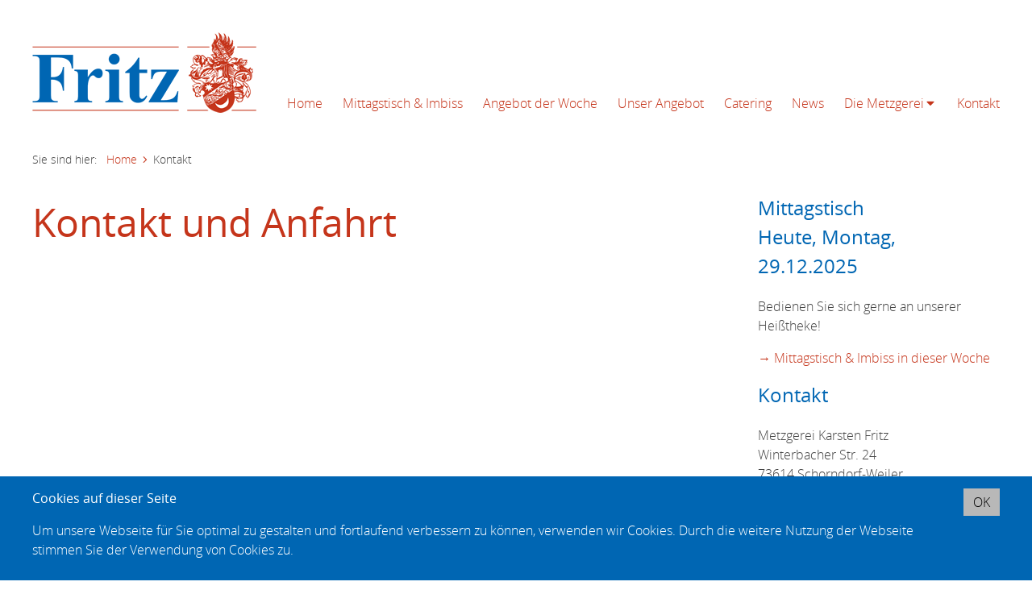

--- FILE ---
content_type: text/html; charset=UTF-8
request_url: https://www.metzgerei-fritz.de/kontakt
body_size: 2065
content:
<!DOCTYPE html>
<html lang="de">

<head>
    <meta charset="UTF-8">
    <meta http-equiv="x-ua-compatible" content="ie=edge">
    <meta name="viewport" content="width=device-width, initial-scale=1">
    <title>Kontakt - Metzgerei Fritz, Winterbacher Str. 24, 73614 Schorndorf-Weiler</title>

            <meta name="robots" content="index, follow">
    
        
    
    
    <link rel="stylesheet" href="/-/static/de/style.css">

    <script src="/js/vendor/modernizr-2.8.3.min.js"></script>
</head>

<body>
    <div class="page">
        <header>
            <div class="content-width">
                                                                                                    
                    <a href="/" class="logo">
                        <img src="/-/media/2/logo.png"
                             data-small="/-/media/2/logo.png"
                             alt="Metzgerei Fritz" />
                    </a>
                
                
                <nav>
                    <a class="navi-mobile-trigger" href="javascript:void(0);">Navigation</a>
                    <ul>
                        <li>
                            <a href="/">
                                Home
                            </a>
                        </li>

                                                                                                                <li>
                                                                            <a href="/mittagstisch-und-imbiss">Mittagstisch &amp; Imbiss</a>
                                    
                                </li>
                                                                                                                                            <li>
                                                                            <a href="/angebot-der-woche">Angebot der Woche</a>
                                    
                                </li>
                                                                                                                                            <li>
                                                                            <a href="/unser-angebot">Unser Angebot</a>
                                    
                                </li>
                                                                                                                                            <li>
                                                                            <a href="/catering">Catering</a>
                                    
                                </li>
                                                                                                                                            <li>
                                                                            <a href="/news">News</a>
                                    
                                </li>
                                                                                                                                            <li class="second-level">
                                                                            <a href="javascript:void(0);">Die Metzgerei</a>
                                    
                                    <ul>
                                        <!-- Overview link when there is an overview page for first level -->
                                        
                                            <li><a href="/die-metzgerei/geschichte">Geschichte</a></li>

            <li><a href="/die-metzgerei/imagefilm">Imagefilm</a></li>

                                            </ul>
                                </li>
                                                                                                                                            <li>
                                                                            <a href="/kontakt">Kontakt</a>
                                    
                                </li>
                                                                        </ul>
                </nav>
            </div>
        </header>

                

                    <div class="breadcrumb">

                                    <p class="bc-text">Sie sind hier:</p>
                
                <ul>
                                            <li>
                                                            <a href="/">Home</a>
                                                    </li>
                                        <li>
                        <span>Kontakt</span>
                    </li>
                </ul>
            </div>
        
            <main>
        <div class="stage">
                
        </div>

        <div class="main-content">
                
            
                
            <div class="paragraph">
                <h1>Kontakt und Anfahrt</h1>
<iframe src="https://www.google.com/maps/embed?pb=!1m14!1m8!1m3!1d984.454017191956!2d9.499202102716893!3d48.79760238830092!3m2!1i1024!2i768!4f13.1!3m3!1m2!1s0x4799ba1d8c8116fb%3A0xc2596d2a9e902ffb!2sMetzgerei+Fritz!5e0!3m2!1sde!2sde!4v1522455141046" width="100%" height="400" frameborder="0" style="border:0" allowfullscreen></iframe>
<h2>Parkplätze direkt vor dem Haus!</h2>
            </div>

                    </div>

        <aside class="sidebar">
                
            
                
            <h2>Mittagstisch<br>
Heute, Montag, 29.12.2025</h2>
<p>Bedienen Sie sich gerne an unserer Heißtheke!<br></p>
<p><a href="/mittagstisch-und-imbiss" target="_self">→ Mittagstisch &amp; Imbiss in dieser Woche</a></p>

                            
                
            <div class="paragraph">
                <h2>Kontakt</h2>
<p>Metzgerei Karsten Fritz<br>
Winterbacher Str. 24<br>
73614 Schorndorf-Weiler<br>
Tel. (07181) 73829<br>
<a href="mailto:mail@metzgerei-fritz.de">mail@metzgerei-fritz.de</a></p>
<p><a href="/kontakt">→ Anfahrtsbeschreibung</a></p>
<h2>Öffnungszeiten</h2>
<p>Mo. - Do. 08:00 - 18:00 Uhr<br>
Fr. 07:00 - 18:00 Uhr<br>
Sa. 07:00 - 13:00 Uhr</p>
            </div>

                    
                
            
    <div class="list">
                    <p class="headline">
                Fritz-News
            </p>
        
        
        <ul>
                                                            <li>
                    <a href="/news/20102025-stammkundentage-und-betriebsferien">
                        <strong>20.10.2025</strong>
                        Stammkundentage und Betriebsferien
                    </a>
                </li>
                                                            <li>
                    <a href="/news/stellenangebote-20-01-2025">
                        <strong>20.01.2025</strong>
                        Stellenangebote
                    </a>
                </li>
                                                            <li>
                    <a href="/news/geaenderte-oeffnungszeiten-10-01-2025">
                        <strong>10.01.2025</strong>
                        Geänderte Öffnungszeiten
                    </a>
                </li>
                                                            <li>
                    <a href="/news/einen-guten-rutsch-27-12-2024">
                        <strong>27.12.2024</strong>
                        Einen guten Rutsch
                    </a>
                </li>
                                                            <li>
                    <a href="/news/bald-ist-weihnachten-18-11-2024">
                        <strong>18.11.2024</strong>
                        Bald ist Weihnachten
                    </a>
                </li>
                    </ul>
    </div>

                            </aside>
    </main>

    <footer>
        <div class="content-width">
            <div class="link-area">
                <div class="lists">
                        
            
                
                
            

                                    </div>
            </div>

            <div class="social">
                                    <p class="headline">Metzgerei Fritz</p>
                
                    
            
                
                
            

                                </div>
        </div>
    </footer>
    <div class="metainfo">
                    <p class="copy">© Metzgerei Karsten Fritz | Winterbacher Str. 24 | 73614 Schorndorf-Weiler</p>
        
            
            
                
                
            

                        </div>
    </div>

    <!-- cookie hint -->
            <div class="cookie-layer hidden">
            <div class="content-wrapper">
                <div class="button-wrapper">
                    <a href="#" class="button">OK</a>
                </div>
                <div class="paragraph">
                    <p class="headline">Cookies auf dieser Seite</p>

                    <p>Um unsere Webseite für Sie optimal zu gestalten und fortlaufend verbessern zu können, verwenden wir Cookies. Durch die weitere Nutzung der Webseite stimmen Sie der Verwendung von Cookies zu.</p>
                </div>
            </div>
        </div>
    
    <!-- external JS files -->
    <script src="/js/vendor/jquery-3.1.1.min.js"></script>
    <script src="/js/plugins.js"></script>
    <script src="/js/main.js"></script>
</body>

</html>

--- FILE ---
content_type: text/css;charset=UTF-8
request_url: https://www.metzgerei-fritz.de/-/static/de/style.css
body_size: 8765
content:
/*! normalize.css v3.0.3 | MIT License | github.com/necolas/normalize.css */

/**
 * 1. Set default font family to sans-serif.
 * 2. Prevent iOS and IE text size adjust after device orientation change,
 *    without disabling user zoom.
 */

html {
  font-family: sans-serif; /* 1 */
  -ms-text-size-adjust: 100%; /* 2 */
  -webkit-text-size-adjust: 100%; /* 2 */
}

/**
 * Remove default margin.
 */

body {
  margin: 0;
}

/* HTML5 display definitions
   ========================================================================== */

/**
 * Correct `block` display not defined for any HTML5 element in IE 8/9.
 * Correct `block` display not defined for `details` or `summary` in IE 10/11
 * and Firefox.
 * Correct `block` display not defined for `main` in IE 11.
 */

article,
aside,
details,
figcaption,
figure,
footer,
header,
hgroup,
main,
menu,
nav,
section,
summary {
  display: block;
}

/**
 * 1. Correct `inline-block` display not defined in IE 8/9.
 * 2. Normalize vertical alignment of `progress` in Chrome, Firefox, and Opera.
 */

audio,
canvas,
progress,
video {
  display: inline-block; /* 1 */
  vertical-align: baseline; /* 2 */
}

/**
 * Prevent modern browsers from displaying `audio` without controls.
 * Remove excess height in iOS 5 devices.
 */

audio:not([controls]) {
  display: none;
  height: 0;
}

/**
 * Address `[hidden]` styling not present in IE 8/9/10.
 * Hide the `template` element in IE 8/9/10/11, Safari, and Firefox < 22.
 */

[hidden],
template {
  display: none;
}

/* Links
   ========================================================================== */

/**
 * Remove the gray background color from active links in IE 10.
 */

a {
  background-color: transparent;
}

/**
 * Improve readability of focused elements when they are also in an
 * active/hover state.
 */

a:active,
a:hover {
  outline: 0;
}

/* Text-level semantics
   ========================================================================== */

/**
 * Address styling not present in IE 8/9/10/11, Safari, and Chrome.
 */

abbr[title] {
  border-bottom: 1px dotted;
}

/**
 * Address style set to `bolder` in Firefox 4+, Safari, and Chrome.
 */

b,
strong {
  font-weight: bold;
}

/**
 * Address styling not present in Safari and Chrome.
 */

dfn {
  font-style: italic;
}

/**
 * Address variable `h1` font-size and margin within `section` and `article`
 * contexts in Firefox 4+, Safari, and Chrome.
 */

h1 {
  font-size: 2em;
  margin: 0.67em 0;
}

/**
 * Address styling not present in IE 8/9.
 */

mark {
  background: #ff0;
  color: #000;
}

/**
 * Address inconsistent and variable font size in all browsers.
 */

small {
  font-size: 80%;
}

/**
 * Prevent `sub` and `sup` affecting `line-height` in all browsers.
 */

sub,
sup {
  font-size: 75%;
  line-height: 0;
  position: relative;
  vertical-align: baseline;
}

sup {
  top: -0.5em;
}

sub {
  bottom: -0.25em;
}

/* Embedded content
   ========================================================================== */

/**
 * Remove border when inside `a` element in IE 8/9/10.
 */

img {
  border: 0;
}

/**
 * Correct overflow not hidden in IE 9/10/11.
 */

svg:not(:root) {
  overflow: hidden;
}

/* Grouping content
   ========================================================================== */

/**
 * Address margin not present in IE 8/9 and Safari.
 */

figure {
  margin: 1em 40px;
}

/**
 * Address differences between Firefox and other browsers.
 */

hr {
  box-sizing: content-box;
  height: 0;
}

/**
 * Contain overflow in all browsers.
 */

pre {
  overflow: auto;
}

/**
 * Address odd `em`-unit font size rendering in all browsers.
 */

code,
kbd,
pre,
samp {
  font-family: monospace, monospace;
  font-size: 1em;
}

/* Forms
   ========================================================================== */

/**
 * Known limitation: by default, Chrome and Safari on OS X allow very limited
 * styling of `select`, unless a `border` property is set.
 */

/**
 * 1. Correct color not being inherited.
 *    Known issue: affects color of disabled elements.
 * 2. Correct font properties not being inherited.
 * 3. Address margins set differently in Firefox 4+, Safari, and Chrome.
 */

button,
input,
optgroup,
select,
textarea {
  color: inherit; /* 1 */
  font: inherit; /* 2 */
  margin: 0; /* 3 */
}

/**
 * Address `overflow` set to `hidden` in IE 8/9/10/11.
 */

button {
  overflow: visible;
}

/**
 * Address inconsistent `text-transform` inheritance for `button` and `select`.
 * All other form control elements do not inherit `text-transform` values.
 * Correct `button` style inheritance in Firefox, IE 8/9/10/11, and Opera.
 * Correct `select` style inheritance in Firefox.
 */

button,
select {
  text-transform: none;
}

/**
 * 1. Avoid the WebKit bug in Android 4.0.* where (2) destroys native `audio`
 *    and `video` controls.
 * 2. Correct inability to style clickable `input` types in iOS.
 * 3. Improve usability and consistency of cursor style between image-type
 *    `input` and others.
 */

button,
html input[type="button"], /* 1 */
input[type="reset"],
input[type="submit"] {
  -webkit-appearance: button; /* 2 */
  cursor: pointer; /* 3 */
}

/**
 * Re-set default cursor for disabled elements.
 */

button[disabled],
html input[disabled] {
  cursor: default;
}

/**
 * Remove inner padding and border in Firefox 4+.
 */

button::-moz-focus-inner,
input::-moz-focus-inner {
  border: 0;
  padding: 0;
}

/**
 * Address Firefox 4+ setting `line-height` on `input` using `!important` in
 * the UA stylesheet.
 */

input {
  line-height: normal;
}

/**
 * It's recommended that you don't attempt to style these elements.
 * Firefox's implementation doesn't respect box-sizing, padding, or width.
 *
 * 1. Address box sizing set to `content-box` in IE 8/9/10.
 * 2. Remove excess padding in IE 8/9/10.
 */

input[type="checkbox"],
input[type="radio"] {
  box-sizing: border-box; /* 1 */
  padding: 0; /* 2 */
}

/**
 * Fix the cursor style for Chrome's increment/decrement buttons. For certain
 * `font-size` values of the `input`, it causes the cursor style of the
 * decrement button to change from `default` to `text`.
 */

input[type="number"]::-webkit-inner-spin-button,
input[type="number"]::-webkit-outer-spin-button {
  height: auto;
}

/**
 * 1. Address `appearance` set to `searchfield` in Safari and Chrome.
 * 2. Address `box-sizing` set to `border-box` in Safari and Chrome.
 */

input[type="search"] {
  -webkit-appearance: textfield; /* 1 */
  box-sizing: content-box; /* 2 */
}

/**
 * Remove inner padding and search cancel button in Safari and Chrome on OS X.
 * Safari (but not Chrome) clips the cancel button when the search input has
 * padding (and `textfield` appearance).
 */

input[type="search"]::-webkit-search-cancel-button,
input[type="search"]::-webkit-search-decoration {
  -webkit-appearance: none;
}

/**
 * Define consistent border, margin, and padding.
 */

fieldset {
  border: 1px solid #c0c0c0;
  margin: 0 2px;
  padding: 0.35em 0.625em 0.75em;
}

/**
 * 1. Correct `color` not being inherited in IE 8/9/10/11.
 * 2. Remove padding so people aren't caught out if they zero out fieldsets.
 */

legend {
  border: 0; /* 1 */
  padding: 0; /* 2 */
}

/**
 * Remove default vertical scrollbar in IE 8/9/10/11.
 */

textarea {
  overflow: auto;
}

/**
 * Don't inherit the `font-weight` (applied by a rule above).
 * NOTE: the default cannot safely be changed in Chrome and Safari on OS X.
 */

optgroup {
  font-weight: bold;
}

/* Tables
   ========================================================================== */

/**
 * Remove most spacing between table cells.
 */

table {
  border-collapse: collapse;
  border-spacing: 0;
}

td,
th {
  padding: 0;
}

/*! HTML5 Boilerplate v5.2.0 | MIT License | https://html5boilerplate.com/ */

/*
 * What follows is the result of much research on cross-browser styling.
 * Credit left inline and big thanks to Nicolas Gallagher, Jonathan Neal,
 * Kroc Camen, and the H5BP dev community and team.
 */

/* ==========================================================================
   Base styles: opinionated defaults
   ========================================================================== */

html {
	color: #222;
	font-size: 1em;
	line-height: 1.4;
}

/*
 * Remove text-shadow in selection highlight:
 * https://twitter.com/miketaylr/status/12228805301
 *
 * These selection rule sets have to be separate.
 * Customize the background color to match your design.
 */

::-moz-selection {
	background: #b3d4fc;
	text-shadow: none;
}

::selection {
	background: #b3d4fc;
	text-shadow: none;
}

/*
 * A better looking default horizontal rule
 */

hr {
	display: block;
	height: 1px;
	border: 0;
	border-top: 1px solid #ccc;
	margin: 1em 0;
	padding: 0;
}

/*
 * Remove the gap between audio, canvas, iframes,
 * images, videos and the bottom of their containers:
 * https://github.com/h5bp/html5-boilerplate/issues/440
 */

audio,
canvas,
iframe,
img,
svg,
video {
	vertical-align: middle;
}

/*
 * Remove default fieldset styles.
 */

fieldset {
	border: 0;
	margin: 0;
	padding: 0;
}

/*
 * Allow only vertical resizing of textareas.
 */

textarea {
	resize: vertical;
}

/* Generated by Font Squirrel (https://www.fontsquirrel.com) on October 2, 2016 */
@font-face {
  font-family: 'open-sans';
  src: url('/css/fonts/open-sans/opensans-light-webfont.eot');
  src: url('/css/fonts/open-sans/opensans-light-webfont.eot?#iefix') format('embedded-opentype'), url('/css/fonts/open-sans/opensans-light-webfont.woff2') format('woff2'), url('/css/fonts/open-sans/opensans-light-webfont.woff') format('woff'), url('/css/fonts/open-sans/opensans-light-webfont.ttf') format('truetype'), url('/css/fonts/open-sans/opensans-light-webfont.svg#open_sanslight') format('svg');
  font-weight: normal;
  font-style: normal;
}
/* Generated by Font Squirrel (https://www.fontsquirrel.com) on October 2, 2016 */
@font-face {
  font-family: 'open-sans';
  src: url('/css/fonts/open-sans/opensans-regular-webfont.eot');
  src: url('/css/fonts/open-sans/opensans-regular-webfont.eot?#iefix') format('embedded-opentype'), url('/css/fonts/open-sans/opensans-regular-webfont.woff2') format('woff2'), url('/css/fonts/open-sans/opensans-regular-webfont.woff') format('woff'), url('/css/fonts/open-sans/opensans-regular-webfont.ttf') format('truetype'), url('/css/fonts/open-sans/opensans-regular-webfont.svg#open_sansregular') format('svg');
  font-weight: bold;
  font-style: normal;
}
@font-face {
  font-family: 'master-iconfont';
  src: url('/css/fonts/icon-font/master-iconfont.eot?nnvxnh');
  src: url('/css/fonts/icon-font/master-iconfont.eot?nnvxnh#iefix') format('embedded-opentype'), url('/css/fonts/icon-font/master-iconfont.ttf?nnvxnh') format('truetype'), url('/css/fonts/icon-font/master-iconfont.woff?nnvxnh') format('woff'), url('/css/fonts/icon-font/master-iconfont.svg?nnvxnh#master-iconfont') format('svg');
  font-weight: normal;
  font-style: normal;
}
.master-iconfont,
header nav.burger-look .navi-mobile-trigger:before,
header nav > ul > li.second-level.active > a:after,
header nav > ul > li.second-level > a:after,
.breadcrumb ul li a:after,
footer .content-width .social ul li a.facebook:before,
footer .content-width .social ul li a.gplus:before,
footer .content-width .social ul li a.twitter:before,
footer .content-width .social ul li a.linkedin:before,
footer .content-width .social ul li a.youtube:before,
.metainfo ul li.share > a:after,
.metainfo ul li.share ul li a.facebook:before,
.metainfo ul li.share ul li a.gplus:before,
.metainfo ul li.share ul li a.twitter:before,
.metainfo ul li.share ul li a.linkedin:before,
.metainfo ul li.share ul li a.youtube:before,
.slider .controls .control-wrapper .prev:before,
.slider .controls .control-wrapper .next:before,
.breadcrumb ul li .nosite:after {
  font-family: 'master-iconfont';
  speak: none;
  font-style: normal;
  font-weight: normal;
  font-variant: normal;
  text-transform: none;
  line-height: 1;
  /* style for better rendering in browser */
  -webkit-font-smoothing: antialiased;
  -moz-osx-font-smoothing: grayscale;
}
/* Slider */
.slick-slider {
  position: relative;
  display: block;
  box-sizing: border-box;
  -webkit-touch-callout: none;
  -webkit-user-select: none;
  -khtml-user-select: none;
  -moz-user-select: none;
  -ms-user-select: none;
  user-select: none;
  -ms-touch-action: pan-y;
  touch-action: pan-y;
  -webkit-tap-highlight-color: transparent;
}
.slick-list {
  position: relative;
  overflow: hidden;
  display: block;
  margin: 0;
  padding: 0;
}
.slick-list:focus {
  outline: none;
}
.slick-list.dragging {
  cursor: pointer;
  cursor: hand;
}
.slick-slider .slick-track,
.slick-slider .slick-list {
  -webkit-transform: translate3d(0, 0, 0);
  -moz-transform: translate3d(0, 0, 0);
  -ms-transform: translate3d(0, 0, 0);
  -o-transform: translate3d(0, 0, 0);
  transform: translate3d(0, 0, 0);
}
.slick-track {
  position: relative;
  left: 0;
  top: 0;
  display: block;
}
.slick-track:before,
.slick-track:after {
  content: "";
  display: table;
}
.slick-track:after {
  clear: both;
}
.slick-loading .slick-track {
  visibility: hidden;
}
.slick-slide {
  float: left;
  height: 100%;
  min-height: 1px;
  display: none;
}
[dir="rtl"] .slick-slide {
  float: right;
}
.slick-slide img {
  display: block;
}
.slick-slide.slick-loading img {
  display: none;
}
.slick-slide.dragging img {
  pointer-events: none;
}
.slick-initialized .slick-slide {
  display: block;
}
.slick-loading .slick-slide {
  visibility: hidden;
}
.slick-vertical .slick-slide {
  display: block;
  height: auto;
  border: 1px solid transparent;
}
.slick-arrow.slick-hidden {
  display: none;
}

/* Magnific Popup CSS */
.mfp-bg {
    top: 0;
    left: 0;
    width: 100%;
    height: 100%;
    z-index: 1042;
    overflow: hidden;
    position: fixed;
    background: #0b0b0b;
    opacity: 0.8; }

.mfp-wrap {
    top: 0;
    left: 0;
    width: 100%;
    height: 100%;
    z-index: 1043;
    position: fixed;
    outline: none !important;
    -webkit-backface-visibility: hidden; }

.mfp-container {
    text-align: center;
    position: absolute;
    width: 100%;
    height: 100%;
    left: 0;
    top: 0;
    padding: 0 8px;
    box-sizing: border-box; }

.mfp-container:before {
    content: '';
    display: inline-block;
    height: 100%;
    vertical-align: middle; }

.mfp-align-top .mfp-container:before {
    display: none; }

.mfp-content {
    position: relative;
    display: inline-block;
    vertical-align: middle;
    margin: 0 auto;
    text-align: left;
    z-index: 1045; }

.mfp-inline-holder .mfp-content,
.mfp-ajax-holder .mfp-content {
    width: 100%;
    cursor: auto; }

.mfp-ajax-cur {
    cursor: progress; }

.mfp-zoom-out-cur, .mfp-zoom-out-cur .mfp-image-holder .mfp-close {
    cursor: -moz-zoom-out;
    cursor: -webkit-zoom-out;
    cursor: zoom-out; }

.mfp-zoom {
    cursor: pointer;
    cursor: -webkit-zoom-in;
    cursor: -moz-zoom-in;
    cursor: zoom-in; }

.mfp-auto-cursor .mfp-content {
    cursor: auto; }

.mfp-close,
.mfp-arrow,
.mfp-preloader,
.mfp-counter {
    -webkit-user-select: none;
    -moz-user-select: none;
    user-select: none; }

.mfp-loading.mfp-figure {
    display: none; }

.mfp-hide {
    display: none !important; }

.mfp-preloader {
    color: #CCC;
    position: absolute;
    top: 50%;
    width: auto;
    text-align: center;
    margin-top: -0.8em;
    left: 8px;
    right: 8px;
    z-index: 1044; }
.mfp-preloader a {
    color: #CCC; }
.mfp-preloader a:hover {
    color: #FFF; }

.mfp-s-ready .mfp-preloader {
    display: none; }

.mfp-s-error .mfp-content {
    display: none; }

button.mfp-close,
button.mfp-arrow {
    overflow: visible;
    cursor: pointer;
    background: transparent;
    border: 0;
    -webkit-appearance: none;
    display: block;
    outline: none;
    padding: 0;
    z-index: 1046;
    box-shadow: none;
    touch-action: manipulation; }

button::-moz-focus-inner {
    padding: 0;
    border: 0; }

.mfp-close {
    width: 44px;
    height: 44px;
    line-height: 44px;
    position: absolute;
    right: 0;
    top: 0;
    text-decoration: none;
    text-align: center;
    opacity: 0.65;
    padding: 0 0 18px 10px;
    color: #FFF;
    font-style: normal;
    font-size: 28px;
    font-family: Arial, Baskerville, monospace; }
.mfp-close:hover,
.mfp-close:focus {
    opacity: 1; }
.mfp-close:active {
    top: 1px; }

.mfp-close-btn-in .mfp-close {
    color: #333; }

.mfp-image-holder .mfp-close,
.mfp-iframe-holder .mfp-close {
    color: #FFF;
    right: -6px;
    text-align: right;
    padding-right: 6px;
    width: 100%; }

.mfp-counter {
    position: absolute;
    top: 0;
    right: 0;
    color: #CCC;
    font-size: 12px;
    line-height: 18px;
    white-space: nowrap; }

.mfp-arrow {
    position: absolute;
    opacity: 0.65;
    margin: 0;
    top: 50%;
    margin-top: -55px;
    padding: 0;
    width: 90px;
    height: 110px;
    -webkit-tap-highlight-color: transparent; }
.mfp-arrow:active {
    margin-top: -54px; }
.mfp-arrow:hover,
.mfp-arrow:focus {
    opacity: 1; }
.mfp-arrow:before,
.mfp-arrow:after {
    content: '';
    display: block;
    width: 0;
    height: 0;
    position: absolute;
    left: 0;
    top: 0;
    margin-top: 35px;
    margin-left: 35px;
    border: medium inset transparent; }
.mfp-arrow:after {
    border-top-width: 13px;
    border-bottom-width: 13px;
    top: 8px; }
.mfp-arrow:before {
    border-top-width: 21px;
    border-bottom-width: 21px;
    opacity: 0.7; }

.mfp-arrow-left {
    left: 0; }
.mfp-arrow-left:after {
    border-right: 17px solid #FFF;
    margin-left: 31px; }
.mfp-arrow-left:before {
    margin-left: 25px;
    border-right: 27px solid #3F3F3F; }

.mfp-arrow-right {
    right: 0; }
.mfp-arrow-right:after {
    border-left: 17px solid #FFF;
    margin-left: 39px; }
.mfp-arrow-right:before {
    border-left: 27px solid #3F3F3F; }

.mfp-iframe-holder {
    padding-top: 40px;
    padding-bottom: 40px; }
.mfp-iframe-holder .mfp-content {
    line-height: 0;
    width: 100%;
    max-width: 900px; }
.mfp-iframe-holder .mfp-close {
    top: -40px; }

.mfp-iframe-scaler {
    width: 100%;
    height: 0;
    overflow: hidden;
    padding-top: 56.25%; }
.mfp-iframe-scaler iframe {
    position: absolute;
    display: block;
    top: 0;
    left: 0;
    width: 100%;
    height: 100%;
    box-shadow: 0 0 8px rgba(0, 0, 0, 0.6);
    background: #000; }

/* Main image in popup */
img.mfp-img {
    width: auto;
    max-width: 100%;
    height: auto;
    display: block;
    line-height: 0;
    box-sizing: border-box;
    padding: 40px 0 40px;
    margin: 0 auto; }

/* The shadow behind the image */
.mfp-figure {
    line-height: 0; }
.mfp-figure:after {
    content: '';
    position: absolute;
    left: 0;
    top: 40px;
    bottom: 40px;
    display: block;
    right: 0;
    width: auto;
    height: auto;
    z-index: -1;
    box-shadow: 0 0 8px rgba(0, 0, 0, 0.6);
    background: #444; }
.mfp-figure small {
    color: #BDBDBD;
    display: block;
    font-size: 12px;
    line-height: 14px; }
.mfp-figure figure {
    margin: 0; }

.mfp-bottom-bar {
    margin-top: -36px;
    position: absolute;
    top: 100%;
    left: 0;
    width: 100%;
    cursor: auto; }

.mfp-title {
    text-align: left;
    line-height: 18px;
    color: #F3F3F3;
    word-wrap: break-word;
    padding-right: 36px; }

.mfp-image-holder .mfp-content {
    max-width: 100%; }

.mfp-gallery .mfp-image-holder .mfp-figure {
    cursor: pointer; }

@media screen and (max-width: 800px) and (orientation: landscape), screen and (max-height: 300px) {
    /**
         * Remove all paddings around the image on small screen
         */
    .mfp-img-mobile .mfp-image-holder {
        padding-left: 0;
        padding-right: 0; }
    .mfp-img-mobile img.mfp-img {
        padding: 0; }
    .mfp-img-mobile .mfp-figure:after {
        top: 0;
        bottom: 0; }
    .mfp-img-mobile .mfp-figure small {
        display: inline;
        margin-left: 5px; }
    .mfp-img-mobile .mfp-bottom-bar {
        background: rgba(0, 0, 0, 0.6);
        bottom: 0;
        margin: 0;
        top: auto;
        padding: 3px 5px;
        position: fixed;
        box-sizing: border-box; }
    .mfp-img-mobile .mfp-bottom-bar:empty {
        padding: 0; }
    .mfp-img-mobile .mfp-counter {
        right: 5px;
        top: 3px; }
    .mfp-img-mobile .mfp-close {
        top: 0;
        right: 0;
        width: 35px;
        height: 35px;
        line-height: 35px;
        background: rgba(0, 0, 0, 0.6);
        position: fixed;
        text-align: center;
        padding: 0; } }

@media all and (max-width: 900px) {
    .mfp-arrow {
        -webkit-transform: scale(0.75);
        transform: scale(0.75); }
    .mfp-arrow-left {
        -webkit-transform-origin: 0;
        transform-origin: 0; }
    .mfp-arrow-right {
        -webkit-transform-origin: 100%;
        transform-origin: 100%; }
    .mfp-container {
        padding-left: 6px;
        padding-right: 6px; } }

/* custom */
.mfp-zoom-out-cur, .mfp-zoom-out-cur .mfp-image-holder .mfp-close {
    cursor: pointer;
}

.mfp-zoom {
    cursor: pointer;
}
* {
  -webkit-box-sizing: border-box;
  -moz-box-sizing: border-box;
  box-sizing: border-box;
}
html {
  font-size: 16px;
}
body {
  font-size: 1rem;
  line-height: 1.5em;
  /* color definition: Background color of body */
  background-color: #ffffff;
  /* color definition: base font color for whole site */
  color: #444444;
  font-family: open-sans, Arial, sans-serif;
}
a {
  /* color definition: Color of all links in Site --> Standard text, lists, meta under footer */
  color: #c5351b;
  text-decoration: none;
}
main,
.content-width,
.breadcrumb,
.cookie-layer .content-wrapper {
  max-width: 1280px;
  margin: 0 auto;
}
@media screen and (max-width: 1360px) {
  main,
  .content-width,
  .breadcrumb,
  .cookie-layer .content-wrapper {
    margin: 0 40px;
  }
}
@media screen and (max-width: 900px) {
  main,
  .content-width,
  .breadcrumb,
  .cookie-layer .content-wrapper {
    margin: 0 25px;
  }
}
@media screen and (max-width: 640px) {
  main,
  .content-width,
  .breadcrumb,
  .cookie-layer .content-wrapper {
    margin: 0 15px;
  }
}
main:before,
main:after {
  content: " ";
  display: table;
}
main:after {
  clear: both;
}
main .main-content {
  float: left;
  width: 66%;
}
@media screen and (max-width: 900px) {
  main .main-content {
    float: none;
    padding: 0;
    width: 100%;
  }
}
main .main-content > h1:first-child {
  margin-top: -8px;
}
main .sidebar {
  float: right;
  width: 25%;
}
@media screen and (max-width: 900px) {
  main .sidebar {
    float: none;
    width: 100%;
  }
}
main .sidebar .headline {
  /* color definition: Color of smaller headlines */
  color: #0066b3;
  font-size: 1.5rem;
  line-height: 1.5em;
  font-weight: bold;
  margin-bottom: 20px;
  margin-top: 0;
}
h1 {
  color: #c5351b;
  font-size: 3rem;
  line-height: 1.5em;
  margin-bottom: 30px;
  margin-top: 0;
  }
@media screen and (max-width: 640px) {
  h1 {
    font-size: 2rem;
    line-height: 1.5em;
  }
}
h2 {
  font-size: 1.5rem;
  line-height: 1.5em;
  /* color definition: Color of smaller headlines */
  color: #0066b3;
  margin-bottom: 20px;
  margin-top: 0;
  }
.paragraph {
  margin-bottom: 60px;
}
.paragraph p {
  margin-bottom: 16px;
  margin-top: 0;
}
.paragraph p a:hover {
  text-decoration: underline;
}
header {
  margin-bottom: 60px;
  /* color definition: Background color of header */
  background-color: #ffffff;
  padding: 40px 0;
  position: relative;
  z-index: 1;
}
header:before,
header:after {
  content: " ";
  display: table;
}
header:after {
  clear: both;
}
@media screen and (max-width: 900px) {
  header {
    padding: 20px 0;
  }
}
@media screen and (max-width: 640px) {
  header {
    padding: 10px 0;
  }
}
header + .breadcrumb,
header + .mega-slider {
  margin-top: -60px;
}
header .content-width {
  min-height: 80px;
  position: relative;
}
header .content-width:before,
header .content-width:after {
  content: " ";
  display: table;
}
header .content-width:after {
  clear: both;
}
header .logo {
  display: block;
  float: left;
}
@media screen and (max-width: 640px) {
  header .logo img {
    max-height: 75px;
    max-width: 150px;
  }
}
header #language {
  /* color definition: Background of language switch */
  background-color: #ffffff;
  border: 1px solid #ffffff;
  position: absolute;
  right: 0;
  top: -1px;
  z-index: 1;
}
header #language a {
  font-size: 0.875rem;
  line-height: 1.5em;
  /* color definition: Font color of language switch */
  color: #a239ca;
  display: block;
  max-width: 180px;
  padding: 5px 12px;
  text-align: center;
  transition: color 0.35s ease-in-out, background-color 0.35s ease-in-out;
}
header #language a:hover {
  /* color definition: Background color on hover over language switch link */
  background-color: #000000;
  /* color definition: Font color on hover over language switch link */
  color: #ffffff;
}
header #language a.active + ul {
  -webkit-transition: max-height 1s;
  -moz-transition: max-height 1s;
  -ms-transition: max-height 1s;
  -o-transition: max-height 1s;
  max-height: 500px;
}
header #language ul {
  list-style: none;
  margin: 0;
  max-height: 0;
  overflow: hidden;
  padding: 0;
}
header nav {
  bottom: 0;
  position: absolute;
  right: 0;
}
header nav.burger-look {
  left: 0;
  right: 0;
  padding: 0;
}
@media screen and (max-width: 1360px) {
  header nav.burger-look {
    padding-left: 40px;
    padding-right: 40px;
  }
}
@media screen and (max-width: 900px) {
  header nav.burger-look {
    padding-left: 25px;
    padding-right: 25px;
  }
}
@media screen and (max-width: 640px) {
  header nav.burger-look {
    padding-left: 15px;
    padding-right: 15px;
  }
}
@media screen and (max-width: 1360px) {
  header nav.burger-look {
    left: -40px;
    right: -40px;
  }
}
@media screen and (max-width: 900px) {
  header nav.burger-look {
    left: -25px;
    right: -25px;
  }
}
@media screen and (max-width: 640px) {
  header nav.burger-look {
    left: -15px;
    right: -15px;
  }
}
header nav.burger-look .navi-mobile-trigger {
  /* color definition: Color of menu icon mobile */
  color: #c5351b;
  display: block;
  float: right;
  height: 30px;
  position: relative;
  text-indent: -9999px;
  width: 30px;
}
header nav.burger-look .navi-mobile-trigger:before {
  content: "\67";
}
header nav.burger-look .navi-mobile-trigger:before {
  bottom: 0;
  font-size: 30px;
  position: absolute;
  right: 0;
  line-height: 30px;
  text-indent: 0;
}
header nav.burger-look .navi-mobile-trigger.active + ul {
  -webkit-transition: max-height 1s;
  -moz-transition: max-height 1s;
  -ms-transition: max-height 1s;
  -o-transition: max-height 1s;
  max-height: 1500px;
}
header nav.burger-look > ul {
  /* color definition: Background color of mobile navi */
  background-color: #ffffff;
  max-height: 0;
  overflow: hidden;
  margin-top: 20px;
  position: absolute;
  right: 0;
  top: 100%;
  width: 100%;
}
@media screen and (max-width: 640px) {
  header nav.burger-look > ul {
    margin-top: 10px;
  }
}
header nav.burger-look > ul > li {
  /* color definition: Has to be navi background color */
  border-bottom: 1px solid #dcdcdc;
  float: none;
  margin: 0;
  width: 100%;
}
header nav.burger-look > ul > li > a {
  padding: 0;
  /* color definition: Color of first navi level in mobile */
  color: #000000;
  display: block;
  padding-top: 10px;
  padding-bottom: 10px;
  text-align: center;
}
@media screen and (max-width: 1360px) {
  header nav.burger-look > ul > li > a {
    padding-left: 40px;
    padding-right: 40px;
  }
}
@media screen and (max-width: 900px) {
  header nav.burger-look > ul > li > a {
    padding-left: 25px;
    padding-right: 25px;
  }
}
@media screen and (max-width: 640px) {
  header nav.burger-look > ul > li > a {
    padding-left: 15px;
    padding-right: 15px;
  }
}
header nav.burger-look > ul .second-level > a {
  position: relative;
}
header nav.burger-look > ul .second-level > a:after {
  margin-top: -8px;
  position: absolute;
  right: 15px;
  top: 50%;
}
header nav.burger-look > ul .second-level.active > a:after {
  top: 50%;
}
header nav.burger-look > ul .second-level ul {
  margin-top: 0;
  position: static;
  transform: translateX(0);
}
header nav.burger-look > ul .second-level ul li {
  width: 100%;
}
header nav.burger-look > ul .second-level ul li a {
  padding: 0;
  display: block;
  padding-top: 10px;
  padding-bottom: 10px;
  text-align: center;
}
@media screen and (max-width: 1360px) {
  header nav.burger-look > ul .second-level ul li a {
    padding-left: 40px;
    padding-right: 40px;
  }
}
@media screen and (max-width: 900px) {
  header nav.burger-look > ul .second-level ul li a {
    padding-left: 25px;
    padding-right: 25px;
  }
}
@media screen and (max-width: 640px) {
  header nav.burger-look > ul .second-level ul li a {
    padding-left: 15px;
    padding-right: 15px;
  }
}
header nav .navi-mobile-trigger {
  display: none;
}
header nav ul {
  -webkit-transition: max-height 0s;
  -moz-transition: max-height 0s;
  -ms-transition: max-height 0s;
  -o-transition: max-height 0s;
  list-style: none;
  margin: 0;
  padding: 0;
}
header nav > ul > li {
  float: left;
  margin-left: 25px;
}
header nav > ul > li:first-child {
  margin-left: 0;
}
header nav > ul > li > a {
  /* color definition: Color of first level in navi */
  color: #c5351b;
  }
header nav > ul > li.second-level {
  position: relative;
}
header nav > ul > li.second-level.active > a:after {
  content: "\68";
}
header nav > ul > li.second-level.active > a:after {
  top: auto;
}
header nav > ul > li.second-level.active ul {
  -webkit-transition: max-height 1s;
  -moz-transition: max-height 1s;
  -ms-transition: max-height 1s;
  -o-transition: max-height 1s;
  max-height: 800px;
}
header nav > ul > li.second-level > a:after {
  content: "\61";
}
header nav > ul > li.second-level > a:after {
  position: relative;
  top: 2px;
}
header nav > ul > li.second-level ul {
  /* color definition: Background color of navi flyout */
  background-color: #dcdcdc;
  display: block;
  left: 50%;
  margin-top: 10px;
  max-height: 0;
  overflow: hidden;
  position: absolute;
  top: 100%;
  transform: translateX(-50%);
}
header nav > ul > li.second-level ul li a {
  /* color definition: Color of fonts in second navi level */
  color: #c5351b;
  display: block;
  min-width: 200px;
  padding: 10px 15px;
  text-align: center;
  }
header nav > ul > li.second-level ul li.overview a {
  /* color definition: Color of line under overview link in second navi level */
  border-bottom: 1px solid #000000;
  font-weight: bold;
}
header nav > ul > li.second-level ul li a:hover {
  /* color definition: Background color on hover over navi entry */
  background-color: #c5351b;
  /* color definition: Font color on hover over navi entry */
  color: #ffffff;
}
.mega-slider + .breadcrumb {
   display: none;
}
.breadcrumb .bc-text {
  font-size: 0.875rem;
  line-height: 1.5em;
  /* color definition: Color of breadcrumb text */
  color: #444444;
  display: inline-block;
  margin: 0 8px 0 0;
  padding: 7px 0 32px 0;
  vertical-align: top;
}
@media screen and (max-width: 640px) {
  .breadcrumb .bc-text {
    display: block;
    margin: 0;
    padding-bottom: 0;
  }
}
.breadcrumb ul {
  display: inline-block;
  list-style: none;
  margin: 0;
  padding: 7px 0 32px 0;
  vertical-align: top;
}
.breadcrumb ul:before,
.breadcrumb ul:after {
  content: " ";
  display: table;
}
.breadcrumb ul:after {
  clear: both;
}
.breadcrumb ul li {
  font-size: 0.875rem;
  line-height: 1.5em;
  float: left;
}
.breadcrumb ul li a,
.breadcrumb ul li .nosite {
  /* color definition: Color of breadcrumb */
  color: #c5351b;
  margin-right: 20px;
  position: relative;
  text-decoration: none;
}
.breadcrumb ul li .nosite {
    /* color definition: base font color for whole site */
    color: #444444;
}
.breadcrumb ul li a:after,
.breadcrumb ul li .nosite:after {
  content: "\62";
}
.breadcrumb ul li a:hover {
  text-decoration: underline;
}
.breadcrumb ul li a:after,
.breadcrumb ul li .nosite:after {
  position: absolute;
  right: -17px;
  top: 3px;
}
footer {
  /* color definition: Background color of footer */
  background-color: #c5351b;
  padding: 40px 0 20px;
}
footer .content-width:before,
footer .content-width:after {
  content: " ";
  display: table;
}
footer .content-width:after {
  clear: both;
}
footer .content-width .link-area {
  float: left;
  width: 66%;
}
@media screen and (max-width: 900px) {
  footer .content-width .link-area {
    margin-bottom: 20px;
    padding-right: 25px;
    width: 50%;
  }
}
@media screen and (max-width: 640px) {
  footer .content-width .link-area {
    float: none;
    margin-bottom: 40px;
    padding-right: 0;
    width: auto;
  }
}
footer .content-width .link-area .lists {
  margin-left: -25px;
}
footer .content-width .link-area .lists:before,
footer .content-width .link-area .lists:after {
  content: " ";
  display: table;
}
footer .content-width .link-area .lists:after {
  clear: both;
}
@media screen and (max-width: 900px) {
  footer .content-width .link-area .lists {
    margin-left: 0;
  }
}
footer .content-width .link-area .lists .list {
  float: left;
  margin-bottom: 20px;
  padding-left: 25px;
  width: 33.33%;
}
footer .content-width .link-area .lists .list:nth-child(3n+1) {
  clear: both;
}
@media screen and (max-width: 900px) {
  footer .content-width .link-area .lists .list {
    float: none;
    margin-bottom: 0;
    padding-left: 0;
    width: auto;
  }
}
footer .content-width .link-area .lists .list ul {
  border-top: none;
}
footer .content-width .link-area .lists .list ul li {
  /* color definition: Has to be color of footer links */
  border-bottom: 1px solid #ffffff;
}
footer .content-width .link-area .lists .list ul li a {
  /* color definition: Color of footer links */
  color: #ffffff;
}
footer .content-width .social {
  /* color definition: Has to be color of footer links */
  color: #ffffff;
  float: right;
  width: 25%;
}
@media screen and (max-width: 900px) {
  footer .content-width .social {
    padding-left: 25px;
    width: 50%;
  }
}
@media screen and (max-width: 640px) {
  footer .content-width .social {
    padding-left: 0;
    width: 100%;
  }
}
footer .content-width .social .headline {
  font-size: 1.5rem;
  line-height: 1.5em;
  font-weight: bold;
  margin-bottom: 20px;
  margin-top: 0;
}
footer .content-width .social ul {
  display: block;
  list-style: none;
  margin: 0 0 0 -15px;
  padding: 0;
}
footer .content-width .social ul:before,
footer .content-width .social ul:after {
  content: " ";
  display: table;
}
footer .content-width .social ul:after {
  clear: both;
}
footer .content-width .social ul li {
  float: left;
  margin-bottom: 10px;
  margin-left: 15px;
}
footer .content-width .social ul li a {
  -webkit-transition: all 0.4s;
  -moz-transition: all 0.4s;
  -ms-transition: all 0.4s;
  -o-transition: all 0.4s;
  /* color definition: Has to be color of footer links */
  color: #ffffff;
  display: block;
  height: 40px;
  position: relative;
  text-indent: -9999px;
  width: 40px;
}
footer .content-width .social ul li a:before {
  bottom: 0;
  display: block;
  font-size: 42px;
  left: 0;
  line-height: 42px;
  position: absolute;
  right: 0;
  text-indent: 0;
  top: 0;
}
footer .content-width .social ul li a.facebook:before {
  content: "\69";
}
footer .content-width .social ul li a.gplus:before {
  content: "\6a";
}
footer .content-width .social ul li a.twitter:before {
  content: "\6e";
}
footer .content-width .social ul li a.linkedin:before {
  content: "\6b";
}
footer .content-width .social ul li a.youtube:before {
  content: "\6f";
}
footer .content-width .social ul li a:hover {
  -webkit-transform: rotate(8deg);
  -moz-transform: rotate(8deg);
  -ms-transform: rotate(8deg);
  -o-transform: rotate(8deg);
}
.metainfo {
  max-width: 1280px;
  margin: 0 auto;
}
.metainfo:before,
.metainfo:after {
  content: " ";
  display: table;
}
.metainfo:after {
  clear: both;
}
@media screen and (max-width: 1360px) {
  .metainfo {
    margin: 0 40px;
  }
}
@media screen and (max-width: 900px) {
  .metainfo {
    margin: 0 25px;
  }
}
@media screen and (max-width: 640px) {
  .metainfo {
    margin: 0 15px;
  }
}
.metainfo .copy {
  float: left;
  margin: 16px 0;
}
@media screen and (max-width: 900px) {
  .metainfo .copy {
    float: none;
  }
}
.metainfo ul {
  float: right;
  list-style: none;
  margin: 16px 0;
  padding: 0;
}
@media screen and (max-width: 900px) {
  .metainfo ul {
    float: none;
  }
}
.metainfo ul li {
  float: left;
}
@media screen and (max-width: 900px) {
  .metainfo ul li {
    float: none;
    margin-bottom: 10px;
  }
}
.metainfo ul li:after {
  content: "|";
  margin: 0 15px;
}
@media screen and (max-width: 900px) {
  .metainfo ul li:after {
    content: none;
  }
}
.metainfo ul li:last-child:after {
  content: none;
}
.metainfo ul li a:hover {
  text-decoration: underline;
}
.metainfo ul li.share {
  position: relative;
}
.metainfo ul li.share > a {
  display: block;
  padding-right: 25px;
}
.metainfo ul li.share > a:after {
  content: "\6d";
}
.metainfo ul li.share > a:after {
  font-size: 16px;
  position: absolute;
  right: 0;
  top: 50%;
  margin-top: -7px;
}
@media screen and (max-width: 900px) {
  .metainfo ul li.share > a {
    display: inline-block;
    position: relative;
  }
}
.metainfo ul li.share ul {
  background-color: #ffffff;
  border: 1px solid #000000;
  bottom: 100%;
  display: none;
  float: none;
  margin: 0;
  padding: 5px 7px 0 5px;
  position: absolute;
  right: 0;
}
@media screen and (max-width: 900px) {
  .metainfo ul li.share ul {
    left: 0;
    right: auto;
  }
}
.metainfo ul li.share ul li {
  float: none;
  margin-bottom: 5px;
}
.metainfo ul li.share ul li:after {
  content: none;
}
.metainfo ul li.share ul li a {
  -webkit-transition: all 0.4s;
  -moz-transition: all 0.4s;
  -ms-transition: all 0.4s;
  -o-transition: all 0.4s;
  /* color definition: Color of layer icons in in meta under footer */
  color: #ffffff;
  display: block;
  height: 40px;
  position: relative;
  text-indent: -9999px;
  width: 40px;
}
.metainfo ul li.share ul li a:before {
  bottom: 0;
  display: block;
  font-size: 42px;
  left: 0;
  line-height: 42px;
  position: absolute;
  right: 0;
  text-indent: 0;
  top: 0;
}
.metainfo ul li.share ul li a.facebook:before {
  content: "\69";
}
.metainfo ul li.share ul li a.gplus:before {
  content: "\6a";
}
.metainfo ul li.share ul li a.twitter:before {
  content: "\6e";
}
.metainfo ul li.share ul li a.linkedin:before {
  content: "\6b";
}
.metainfo ul li.share ul li a.youtube:before {
  content: "\6f";
}
.metainfo ul li.share ul li a:hover {
  -webkit-transform: rotate(8deg);
  -moz-transform: rotate(8deg);
  -ms-transform: rotate(8deg);
  -o-transform: rotate(8deg);
}
.metainfo ul li.share.active ul {
  display: block;
}
.slider {
  margin-bottom: 60px;
}
.slider .controls {
  padding: 10px 0;
  text-align: center;
}
.slider .controls .control-wrapper {
  display: inline-block;
  padding: 0 25px;
  position: relative;
}
.slider .controls .control-wrapper .prev,
.slider .controls .control-wrapper .next {
  /* color definition: Color of slider arrows */
  color: #c5351b;
  display: inline-block;
  height: 25px;
  position: absolute;
  text-indent: -9999px;
  top: 0;
  width: 25px;
}
.slider .controls .control-wrapper .prev:before,
.slider .controls .control-wrapper .next:before {
  bottom: 0;
  position: absolute;
  left: 0;
  line-height: 25px;
  right: 0;
  text-align: center;
  text-indent: 0;
  top: 0;
}
.slider .controls .control-wrapper .prev {
  left: 0;
}
.slider .controls .control-wrapper .prev:before {
  content: "\64";
}
.slider .controls .control-wrapper .next {
  right: 0;
}
.slider .controls .control-wrapper .next:before {
  content: "\63";
}
.slider .controls .control-wrapper .slick-dots {
  list-style: none;
  margin: 0;
  padding: 0;
}
.slider .controls .control-wrapper .slick-dots li {
  display: inline-block;
}
.slider .controls .control-wrapper .slick-dots li button {
  background-color: #ffffff;
  border-radius: 50%;
  /* color definition: Color of circles */
  border: 2px solid #c5351b;
  margin: 0 5px;
  position: relative;
  text-indent: -9999px;
  top: 3px;
  width: 16px;
  height: 16px;
}
.slider .controls .control-wrapper .slick-dots li button:focus {
  outline: none;
}
.slider .controls .control-wrapper .slick-dots li.slick-active button {
  /* color definition: Has to be color of circles */
  background-color: #c5351b;
}
.stage-image {
  margin-bottom: 60px;
}
.slider .stage-image {
  margin-bottom: 0;
}
.stage-image > a {
  display: block;
}
.stage-image figure {
  margin: 0;
  position: relative;
}
.stage-image figure img {
  width: 100%;
}
.stage-image figure figcaption {
  bottom: 40px;
  max-width: 60%;
  position: absolute;
  }
.stage-image figure figcaption:before,
.stage-image figure figcaption:after {
  content: " ";
  display: table;
}
.stage-image figure figcaption:after {
  clear: both;
}
@media screen and (max-width: 640px) {
  .stage-image figure figcaption {
    /* color definition: Has to be background color of stripes */
    background-color: #efa294;
    max-width: none;
    position: static;
  }
}
.stage-image figure .figcaption-wrapper {
  bottom: 40px;
  left: -9999px;
  margin: 0 auto;
  position: absolute;
  right: -9999px;
  width: 1280px;
}
@media screen and (max-width: 1360px) {
  .stage-image figure .figcaption-wrapper {
    left: 40px;
    right: 40px;
    width: auto;
  }
}
@media screen and (max-width: 900px) {
  .stage-image figure .figcaption-wrapper {
    left: 25px;
    right: 25px;
  }
}
@media screen and (max-width: 640px) {
  .stage-image figure .figcaption-wrapper {
    position: static;
  }
}
.stage-image figure .figcaption-wrapper figcaption {
  position: static;
}
.stage-image figure figcaption p {
  font-size: 0.875rem;
  line-height: 1.5em;
  /* color definition: Background color of stripes in stage images */
  background-color: #efa294;
  clear: both;
  /* color definition: Color of fonts in stripes */
  color: #ffffff;
  display: block;
  float: left;
  margin: 0 0 10px;
  padding: 10px 15px;
}
@media screen and (max-width: 900px) {
  .stage-image figure figcaption p {
    display: none;
  }
}
@media screen and (max-width: 640px) {
  .stage-image figure figcaption p {
    display: block;
  }
}
.stage-image figure figcaption p.headline {
  font-size: 3rem;
  line-height: 1.5em;
}
@media screen and (max-width: 900px) {
  .stage-image figure figcaption p.headline {
    font-size: 1.5rem;
    line-height: 1.5em;
    display: block;
  }
}
@media screen and (max-width: 640px) {
  .stage-image figure figcaption p.headline {
    margin-bottom: 0;
  }
}
.image {
  margin-bottom: 60px;
}
.image figure {
  margin: 0;
}
.image figure a {
  outline: none;
}
.image figure img {
  width: 100%;
}
.image figure figcaption {
  font-size: 0.875rem;
  line-height: 1.5em;
  /* color definition: Color of caption under image */
  color: #0066b3;
  margin-top: 5px;
}
.list {
  margin-bottom: 60px;
}
.list ul {
  /* color definition: Color of stripes in list */
  border-top: 1px solid #969696;
  list-style: none;
  margin: 0;
  padding: 0;
}
.list ul li {
  /* color definition: Color of stripes in list */
  border-bottom: 1px solid #969696;
}
.list ul li > a {
  display: block;
  padding: 10px 0;
}
.list ul li > a:hover {
  text-decoration: underline;
}
.list ul li .image,
.list ul li .paragraph {
  margin-bottom: 10px;
}
.image-text {
  margin-bottom: 60px;
}
.image-text:before,
.image-text:after {
  content: " ";
  display: table;
}
.image-text:after {
  clear: both;
}
.image-text .image {
  float: left;
  margin-bottom: 10px;
  margin-right: 20px;
  width: 33%;
}
.image-text .image.right {
  float: right;
  margin-left: 20px;
  margin-right: 0;
}
@media screen and (max-width: 640px) {
  .image-text .image {
    float: none;
    margin-left: 0;
    margin-right: 0;
    width: 100%;
  }
}

.cookie-layer {
    /* color definition: Background color of cookie layer */
    background-color: #0066b3;
    bottom: 0;
    /* color definition: font color of cookie layer */
    color: #ffffff;
    left: 0;
    position: fixed;
    right: 0;
}

.cookie-layer.hidden {
    display: none;
}

.cookie-layer .content-wrapper {
    padding: 15px 0 10px;
}

.cookie-layer .button-wrapper {
    float: right;
}

.cookie-layer .button-wrapper .button {
    margin-left: 15px;
}

.cookie-layer .paragraph {
    margin: 0;
    overflow: hidden;
}

.cookie-layer .paragraph .headline {
    font-weight: bold;
}

@media screen and (max-width: 640px) {
    @supports (display: flex) {
        .cookie-layer .content-wrapper {
            display: flex;
            flex-direction: column;
        }

        .cookie-layer .button-wrapper {
            order: 1;
        }

        .cookie-layer .button-wrapper .button {
            display: block;
            margin-left: 0;
            margin-top: 10px;
            padding-bottom: 10px;
            padding-top: 10px;
            text-align: center;
        }

        .cookie-layer .paragraph {
            order: 0;
        }
    }
}

.button {
    /* color definition: background color of buttons */
    background-color: #b8b8b8;
    /* color definition: font color of buttons */
    color: #000000;
    display: inline-block;
    padding: 5px 12px;
    transition: color 0.35s ease-in-out, background-color 0.35s ease-in-out;
}

.button:hover {
    /* color definition: background color of buttons on hover */
    background-color: #c5351b;
    /* color definition: font color of buttons on hover */
    color: #ffffff;
}

--- FILE ---
content_type: text/javascript
request_url: https://www.metzgerei-fritz.de/js/main.js
body_size: 2336
content:
var mediaqueries = {
    maxMobile: 640,
    maxTablet: 900
};

var currentBP = '';

$(document).ready(function() {
    //get current breakpoint first
    currentBP = getCurrentBreakpoint();

    //init cookie layer
    var $cookieLayer = $('.cookie-layer');

    if ($cookieLayer.length) {
        $cookieLayer.initCookieLayer();
    }

    //init Navigation
    $('header').imagesLoaded(function() {
        $('header nav').changeBurgerNavi().initNavi();
    });

    //init language switch
    initLanguageSwitch();

    //initialite sliders after images are loaded completely - one by one
    var $slider = $('.slider');

    if($slider.length) {
        $slider.each(function() {
            var $slider = $(this);

            $slider.append('<div class="controls"><div class="control-wrapper"></div></div>');

            $slider.imagesLoaded(function() {
                $slider.find('.slide-wrapper').slick({
                    dots: true,
                    appendArrows: $slider.find('.control-wrapper'),
                    prevArrow: '<a href="" class="prev">prev</a>',
                    nextArrow: '<a href="" class="next">next</a>',
                    appendDots: $slider.find('.control-wrapper'),
                    cssEase: 'linear'
                });
            });
        });
    }

    var $lightboxLink = $('.lightbox-link');

    if($lightboxLink.length) {
        $lightboxLink.initLightboxes();
    }

    //set equal heights in footer
    footerListHeights(currentBP);

    //share function in footer
    $('.metainfo .share > a').on('click', function(e) {
        e.preventDefault();
        $(this).parent().toggleClass('active');
    });
});

$(window).on('resize', function() {
    var changedBP = false,
        oldBp = currentBP;

    $.doTimeout('viewportchange', 150, function() {
        var $cookieLayer = $('.cookie-layer');

        //update current breakpoint
        currentBP = getCurrentBreakpoint();

        if(oldBp !== currentBP) {
            changedBP = true;
        }

        $('header nav').changeBurgerNavi();

        //set equal heights in footer
        footerListHeights(currentBP);

        //update cookie layer height if visible
        if ($cookieLayer.length && !$cookieLayer.is('.hidden')) {
            $cookieLayer.updateCookieLayerHeight();
        }
    });
});